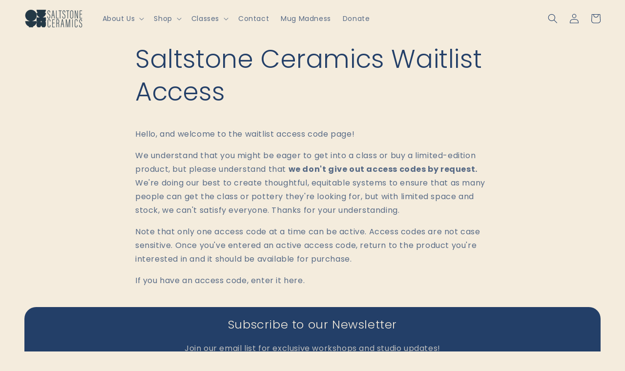

--- FILE ---
content_type: text/css
request_url: https://saltstoneceramics.com/cdn/shop/t/7/assets/section-main-page.css?v=140946167147892351731759249630
body_size: -689
content:
.page-title{margin-top:0}.main-page-title{margin-bottom:3rem}@media screen and (min-width: 750px){.main-page-title{margin-bottom:4rem}}.page-placeholder-wrapper{display:flex;justify-content:center}.page-placeholder{width:52.5rem;height:52.5rem}table,tbody,tr,td{border:none!important;box-shadow:0 0!important}.mmbutton{background-color:#d94251;padding:20px;border-radius:10px;color:#fff;color:var(--gradient-base-background-1)!important;display:block;width:200px;text-align:center}.mmbutton:hover{opacity:85%}
/*# sourceMappingURL=/cdn/shop/t/7/assets/section-main-page.css.map?v=140946167147892351731759249630 */
